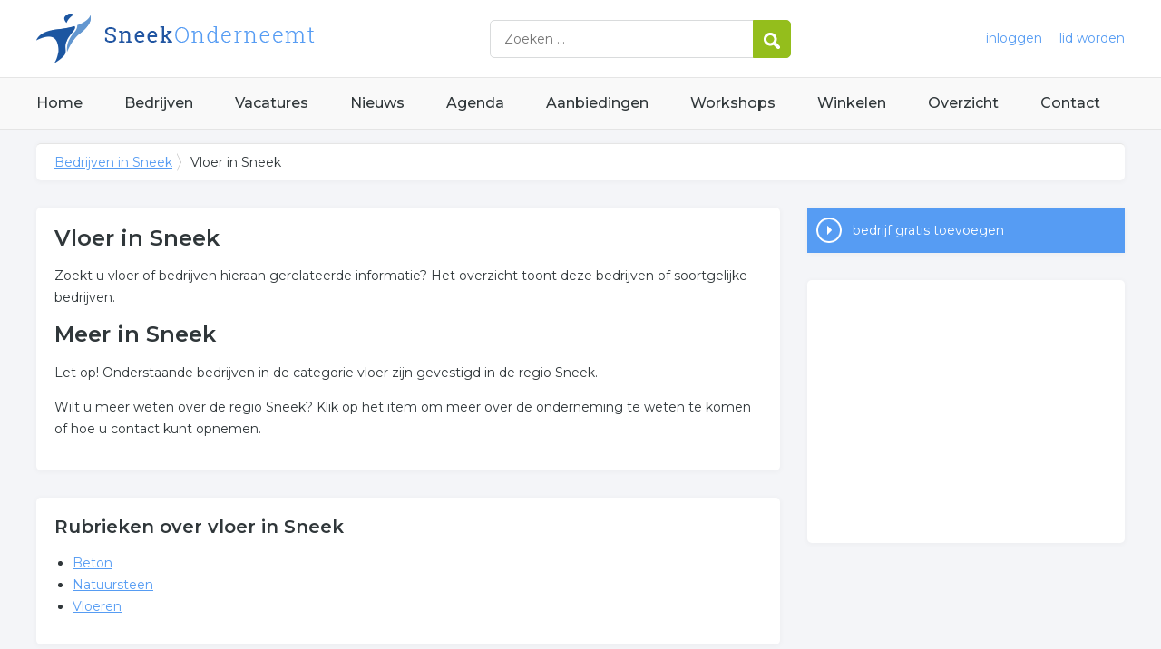

--- FILE ---
content_type: text/html; charset=utf-8
request_url: https://www.sneekonderneemt.nl/trefwoord/vloer-sneek
body_size: 3500
content:


<!DOCTYPE HTML>

<html lang="nl">
<head>
    <meta http-equiv="content-type" content="text/html; charset=utf-8">
        <title>Vloer in Sneek, 4 resultaten over Vloer in Sneek</title>
    <meta name="description" content="Vloer in Sneek. Zoekt u bedrijven over vloer in Sneek? Klik snel voor ons complete overzicht.">
    <meta name="keywords" content="Sneek, ">
    <meta property="og:title" content="Vloer in Sneek, 4 resultaten over Vloer in Sneek"> 
    <meta property="og:description" content="Vloer in Sneek. Zoekt u bedrijven over vloer in Sneek? Klik snel voor ons complete overzicht.">
    <meta property="og:locale" content="nl_NL">
    <meta property="og:url" content="https://www.sneekonderneemt.nl/trefwoord/vloer-sneek">
    <meta property="og:site_name" content="Sneekonderneemt">
    <meta property="og:type" content="article">
    <meta property="og:image" content="https://www.sneekonderneemt.nl/images/sneek.png">
    <meta name="twitter:card" content="summary">
    <meta name="twitter:site" content="@onderneemtgroep">
    <link rel="shortcut icon" href="/favicon.png" type="image/x-icon">
    <meta name="viewport" content="width=device-width, initial-scale=1.0">
    <meta name="robots" content="All" />
    <meta name="author" content="nlonderneemt bv">
    <link href="/css/compressed.sneek.css" rel="stylesheet" type="text/css" media="screen">
    
    <link rel="alternate" title="nieuws feed" type="application/rss+xml" href="https://www.sneekonderneemt.nl/rss/nieuws.rss" />
    <link rel="alternate" title="bedrijven feed" type="application/rss+xml" href="https://www.sneekonderneemt.nl/rss/bedrijven.rss">
    <link rel="alternate" title="vacature feed" type="application/rss+xml" href="https://www.sneekonderneemt.nl/rss/vacatures.rss">
    <link rel="canonical" href="https://www.sneekonderneemt.nl/trefwoord/vloer-sneek">
    
    <link rel="amphtml" href="https://www.sneekonderneemt.nl/trefwoord/vloer-sneek.amp">
    
    <!--[if lt IE 9]>
	    <script src="https://html5shiv.googlecode.com/svn/trunk/html5.js"></script>
    <![endif]-->
    <script>
        (adsbygoogle = window.adsbygoogle || []).push({
            google_ad_client: "ca-pub-2253200235204770",
            enable_page_level_ads: true
        });
    </script>
</head>

<body itemscope itemtype="http://schema.org/WebPage">
    <header>
        <div class="container">
            <a href="/" class="logo">Bedrijven in Sneek</a>
            <form action="/zoeken" method="post">
                <input name="keyword" id="keyword" placeholder="Zoeken ..." type="text" class="clear" />
                <button class="button">
                    <img src="/images/icon-search.png" alt="Zoeken" />
                </button>
            </form>
            <div class="headerlinks">
                
                <a href="/inloggen" rel="nofollow" class="inloggen">inloggen</a>
				<a href="/aanmelden" rel="nofollow" class="lid-worden">lid worden</a>
                
            </div>
            <span class="toggle-nav">&#9776;</span>
        </div>
    </header>

    <nav>
        <div class="container">
            <ul>
                <li><a href="/" class="home">Home</a></li>
                <li><a href="/bedrijven">Bedrijven</a></li>
                <li><a href="/vacatures">Vacatures</a></li>
                <li><a href="/nieuws">Nieuws</a></li>
                <li><a href="/agenda">Agenda</a></li>
                <li><a href="/aanbiedingen">Aanbiedingen</a></li>
                <li><a href="/workshops">Workshops</a></li>
                <li><a href="/winkelen">Winkelen</a></li>
                <li><a href="/sitemap">Overzicht</a></li>
                <li><a href="/contact">Contact</a></li>
            </ul>
        </div>
    </nav>

    <div id="content" class="container clearfix">
        <div id="breadcrumb" itemprop="breadcrumb">
            
                <ul>
					<li><a href="/">Bedrijven in Sneek</a></li>
                    <li>Vloer in Sneek</li>
				</ul>

        </div>

        <div id="column-full">
            <article>
                
    <div id="keywords" class="block">
        <h1>Vloer in Sneek</h1><p>Zoekt u vloer of bedrijven hieraan gerelateerde informatie? Het overzicht toont deze bedrijven of soortgelijke bedrijven.</p><h2>Meer in Sneek</h2><p>Let op! Onderstaande bedrijven in de categorie vloer zijn gevestigd in de regio Sneek.</p><p>Wilt u meer weten over de regio Sneek? Klik op het item om meer over de onderneming te weten te komen of hoe u contact kunt opnemen.</p>
    </div>
        <div id="rubrieken" class="block"><h2 class="title">Rubrieken over vloer in Sneek</h2><ul><li><a href="/bedrijven/beton-sneek">Beton</a><li><a href="/bedrijven/natuursteen-sneek">Natuursteen</a><li><a href="/bedrijven/vloeren-sneek">Vloeren</a></ul></div><div id="companies" class="block"><h2 class="title">Bedrijven over vloer in Sneek</h2><ul><li><p class="logo"><img src="/images/logo/t-schoonmaakbedrijf-t-blomke-logo.png" alt="Schoonmaakbedrijf 't Blomke logo" /></p><p class="title"><a href="/bedrijf/schoonmaakbedrijf-t-blomke-230809">Schoonmaakbedrijf 't Blomke</a></p><p class="description">ONTDEK HET GEMAK VAN SCHOONMAAKBEDRIJF ‘T BLOMKE. Trefwoorden van Schoonmaakbedrijf 't Blomke : vloer, Stoomreinigen,  Glazenwassen,  Boten reinigen,  Houtwerk reinigen,  Dakgoten legen,  Dakgoten reinigen,  Wekelijks schoonmaak onderhoud,  Vloer onderhoud,  Ballenbad reinigen,  interieur reinigen,  bootkussens reinigen,  bootinterieur reinigen,  glazenwassing,  osmose bewassing,  boot in de was,  uniek reinigingssysteem,  hygiënisch ballenbad,  .</p><p class="actions"><a href="/bedrijf/schoonmaakbedrijf-t-blomke-230809" class="profile">Naar Schoonmaakbedrijf 't Blomke</a> <a href="/bedrijf/schoonmaakbedrijf-t-blomke-230809/contact" class="contact" rel="nofollow">contact</a> <a href="/bedrijf/schoonmaakbedrijf-t-blomke-230809/website" class="website" rel="nofollow" target="_blank">website</a></p></li></ul></div>

            </article>
        </div>
        <div id="sidebar">
            
				<div id="actions" class="block">
					<ul>
						<li><a href="/aanmelden" class="button addcompany" rel="nofollow">bedrijf gratis toevoegen</a></li>
					</ul>
				</div>
				<div id="adblock" class="block adblock">
					<!-- NL responsive -->
<ins class="adsbygoogle"
     style="display:block"
     data-ad-client="ca-pub-2253200235204770"
     data-ad-slot="7706392267"
     data-ad-format="auto"></ins>
<script>
(adsbygoogle = window.adsbygoogle || []).push({});
</script>
				</div>

        </div>
    </div>


    <footer>
        <div class="container clearfix">
            <ul class="column">
                <li class="head">Bedrijven</li>
                <li><a href="/bedrijven">Bedrijven in Sneek</a></li>
                <li><a href="/bedrijven/nieuw">Nieuwe bedrijven</a></li>
                <li><a href="/bedrijven/actief">Meest actieve bedrijven</a></li>
            </ul>
            <ul class="column">
                <li class="head">Overzichten</li>
                <li><a href="/aanbiedingen">Aanbiedingen in Sneek</a></li>
                <li><a href="/agenda">Agenda in Sneek</a></li>
                <li><a href="/nieuws">Nieuws uit Sneek</a></li>
                <li><a href="/vacatures">Vacatures in Sneek</a></li>
            </ul>
            <ul class="column">
                <li class="head">In de buurt</li>
                <li><a href="https://www.leeuwardenonderneemt.nl" target="_blank" rel="nofollow">Bedrijven in Leeuwarden</a></li><li><a href="https://www.heerenveenonderneemt.nl" target="_blank" rel="nofollow">Bedrijven in Heerenveen</a></li><li><a href="https://www.drachtenonderneemt.nl" target="_blank" rel="nofollow">Bedrijven in Drachten</a></li><li><a href="https://www.appelschaonderneemt.nl" target="_blank" rel="nofollow">Bedrijven in Appelscha</a></li>
            </ul>
            <ul class="column">
                <li class="head">Contact</li>
                <li><a href="/contact" rel="nofollow">Contact opnemen</a></li>
                <li><a href="/aanmelden" rel="nofollow">Gratis lid worden</a></li>
            </ul>
            <a href="/aanmelden" class="banner" rel="nofollow">gratis lid worden</a>
        </div>
    </footer>

    <div id="footerbar">
        <ul class="container">
            <li><a href="/">Home</a></li>
            <li><a href="/zoeken" rel="nofollow">Zoeken</a></li>
            <li><a href="/sitemap">Sitemap</a></li>
            <li><a href="/rss" rel="nofollow">Rss Feeds</a></li>
            <li><a href="/links">Links</a></li>
            <li><a href="/privacy" rel="nofollow">Privacy</a></li>
            <li><a href="/inloggen" rel="nofollow">Inloggen</a></li>
            <li><a href="/contact" rel="nofollow">Contact</a></li>
        </ul>
    </div>

    <script type="text/javascript" src="https://ajax.aspnetcdn.com/ajax/jQuery/jquery-3.4.1.min.js"></script>
    <script type="text/javascript" src="https://ajax.aspnetcdn.com/ajax/jquery.migrate/jquery-migrate-3.0.0.min.js"></script>
    <script type="text/javascript" src="https://ajax.aspnetcdn.com/ajax/jquery.ui/1.12.1/jquery-ui.min.js"></script>

    
    <script type="text/javascript" src="/js/compressed.js"></script>
    
    <!-- Google Analytics -->
    <script>
        (function (i, s, o, g, r, a, m) {
        i['GoogleAnalyticsObject'] = r; i[r] = i[r] || function () {
            (i[r].q = i[r].q || []).push(arguments)
        }, i[r].l = 1 * new Date(); a = s.createElement(o),
            m = s.getElementsByTagName(o)[0]; a.async = 1; a.src = g; m.parentNode.insertBefore(a, m)
        })(window, document, 'script', '/js/google-analytics.js', 'ga');

        ga('create', 'UA-7534329-26', 'auto');
        ga('send', 'pageview');
    </script>
    <!-- End Google Analytics -->
    <script async src="//pagead2.googlesyndication.com/pagead/js/adsbygoogle.js"></script>
    <!-- Go to www.addthis.com/dashboard to customize your tools -->
    <script type="text/javascript" src="//s7.addthis.com/js/300/addthis_widget.js#pubid=nederlandonderneemt"></script>
</body>
</html>


--- FILE ---
content_type: text/html; charset=utf-8
request_url: https://www.google.com/recaptcha/api2/aframe
body_size: 265
content:
<!DOCTYPE HTML><html><head><meta http-equiv="content-type" content="text/html; charset=UTF-8"></head><body><script nonce="qLF0XevI6U1zTIusarC1mA">/** Anti-fraud and anti-abuse applications only. See google.com/recaptcha */ try{var clients={'sodar':'https://pagead2.googlesyndication.com/pagead/sodar?'};window.addEventListener("message",function(a){try{if(a.source===window.parent){var b=JSON.parse(a.data);var c=clients[b['id']];if(c){var d=document.createElement('img');d.src=c+b['params']+'&rc='+(localStorage.getItem("rc::a")?sessionStorage.getItem("rc::b"):"");window.document.body.appendChild(d);sessionStorage.setItem("rc::e",parseInt(sessionStorage.getItem("rc::e")||0)+1);localStorage.setItem("rc::h",'1768850506610');}}}catch(b){}});window.parent.postMessage("_grecaptcha_ready", "*");}catch(b){}</script></body></html>

--- FILE ---
content_type: text/plain
request_url: https://www.google-analytics.com/j/collect?v=1&_v=j102&a=358212059&t=pageview&_s=1&dl=https%3A%2F%2Fwww.sneekonderneemt.nl%2Ftrefwoord%2Fvloer-sneek&ul=en-us%40posix&dt=Vloer%20in%20Sneek%2C%204%20resultaten%20over%20Vloer%20in%20Sneek&sr=1280x720&vp=1280x720&_u=IEBAAEABAAAAACAAI~&jid=1332543537&gjid=1706211966&cid=841739014.1768850506&tid=UA-7534329-26&_gid=1254169545.1768850506&_r=1&_slc=1&z=1624898021
body_size: -287
content:
2,cG-JFJWVF8BPG